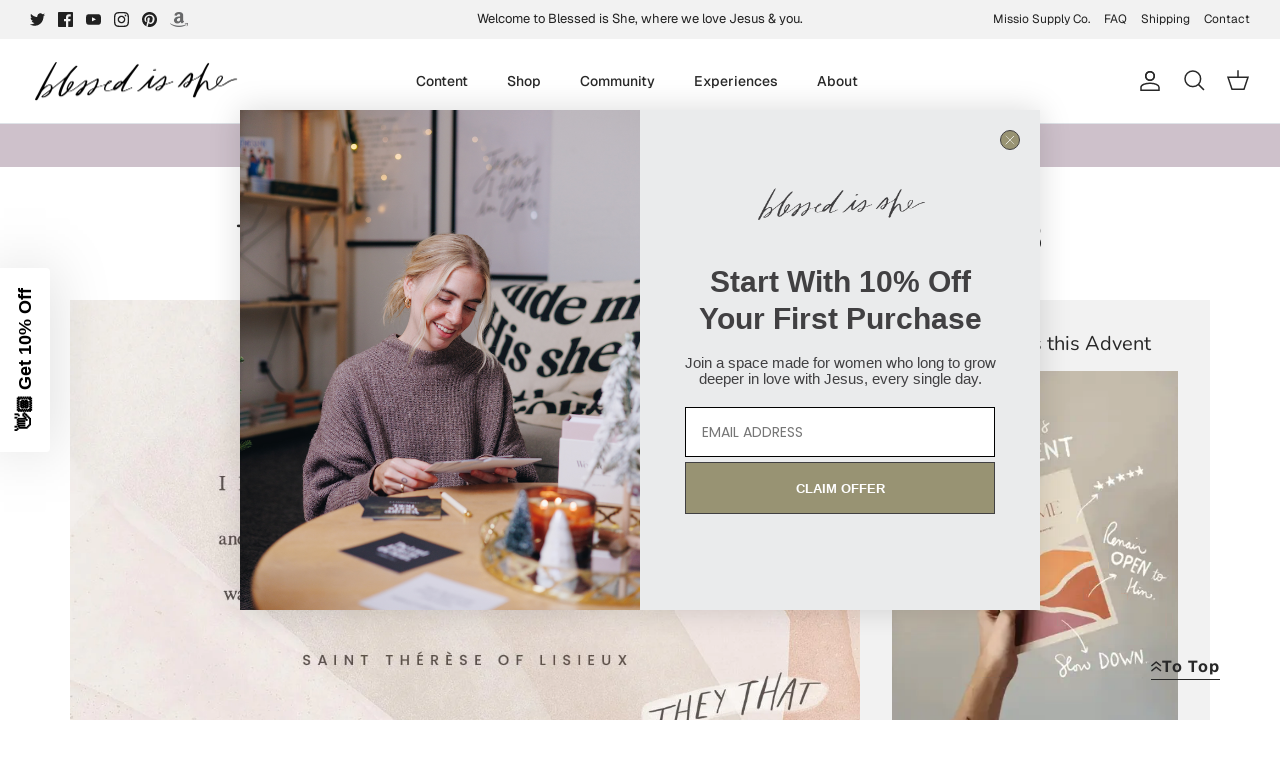

--- FILE ---
content_type: text/json
request_url: https://conf.config-security.com/model
body_size: 85
content:
{"title":"recommendation AI model (keras)","structure":"release_id=0x61:3f:5b:5c:35:3b:26:20:7a:6c:47:58:2e:38:3e:76:52:62:66:70:77:65:5a:43:49:6b:48:6f:45;keras;1jna3bpe2a1v7r7bqa1pg9aguiaeoyxko44c4ear9vvolptkidwwkb2gn493rtnvv52kny0n","weights":"../weights/613f5b5c.h5","biases":"../biases/613f5b5c.h5"}